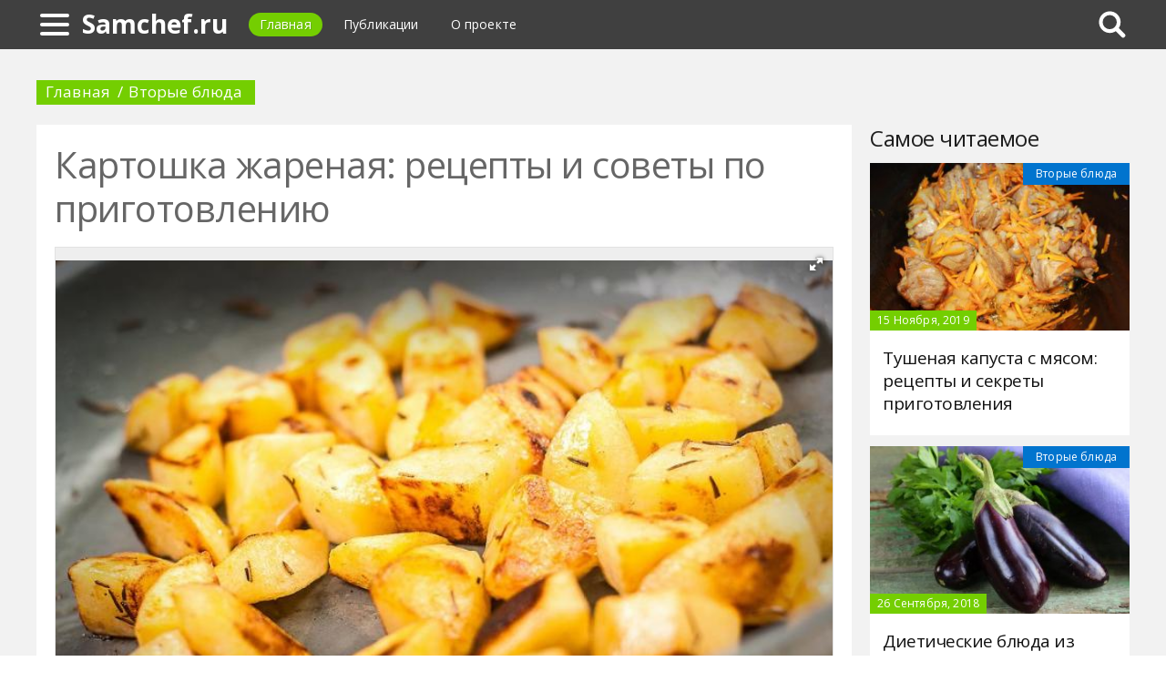

--- FILE ---
content_type: text/html; charset=UTF-8
request_url: https://samchef.ru/476586a-kartoshka-jarenaya-retseptyi-i-sovetyi-po-prigotovleniyu
body_size: 12408
content:
<!DOCTYPE html>
<html>
    <head>
        <title>Картошка жареная: рецепты и советы по приготовлению - Samchef.ru</title>
                <meta name="description" content="Жареная картошка - популярный и горячо любимый фастфуд у большинства людей. Равнодушных к этому блюду практически нет. Что может быть лучше ароматной хрустящей корочки? От правильности приготовления зависит дальнейший вкус и качество блюда. Существует несколько правил, следуя которым можно пожарить идеальную картошку." />
                        <meta name="keywords" content="картошка жареная как вкусно пожарить картошку как пожарить вкусно картошку на сковороде" />
        <meta name="google-site-verification" content="9WbSqKG5CGc6DCyP-Kov9dF3-IkTEAOnLRGhdxM7t_E" />
<meta name="yandex-verification" content="b93f8cc4527e5a4e" />
        <meta charset="utf-8">
        <link rel="canonical" href="https://samchef.ru/476586a-kartoshka-jarenaya-retseptyi-i-sovetyi-po-prigotovleniyu" />
        <meta name="viewport" content="width=device-width, initial-scale=1">
        <meta http-equiv="X-UA-Compatible" content="IE=edge">
                <link rel="shortcut icon" type="image/png" href="/assets/icon/fav.png"/>
        <link rel="apple-touch-icon" sizes="120x120" href="/assets/icon/fav.png">
                <link rel="stylesheet" href="/css/global/style.css">
        <link rel="stylesheet" href="/css/global/manual.css">
        <!-- HTML5 Shim support of HTML5 elements--><!--[if lt IE 9]>
         <script src='https://cdn.jsdelivr.net/html5shiv/3.7.3/html5shiv.min.js'></script>
        <![endif]-->
                <script>
            window.jQuery || document.write("<script src='/js/vendor/jquery-3.1.1.min.js'><\/script>")
        </script>
                <link rel="image_src" href="/assets/i/ai/4/7/6/i/3271043.jpg" />
        <meta property="og:title" content="Картошка жареная: рецепты и советы по приготовлению - Samchef.ru" />
        <meta property="og:type" content="article" />
        <meta property="og:site_name" content="Samchef.ru"/>
        <meta property="og:url" content="https://samchef.ru/476586a-kartoshka-jarenaya-retseptyi-i-sovetyi-po-prigotovleniyu" />
        <meta property="og:image" content="/assets/i/ai/4/7/6/i/3271043.jpg" />
                <meta property="og:image:width" content="748" />
        <meta property="og:image:height" content="475" />
                <meta name="twitter:card" content="summary_large_image" />
        <meta property="twitter:image" content="/assets/i/ai/4/7/6/i/3271043.jpg" />
        <meta property="twitter:title" content="Картошка жареная: рецепты и советы по приготовлению - Samchef.ru" />
        <meta property="twitter:site" content="@samchefru" />
        <meta property="twitter:creator" content="@samchefru" />
        <meta property="twitter:url" content="https://samchef.ru/476586a-kartoshka-jarenaya-retseptyi-i-sovetyi-po-prigotovleniyu" />                <script async src="https://www.googletagmanager.com/gtag/js?id=UA-121357525-1"></script>
            </head>
    <body>
        <div class="layout" id="layout">
            <nav class="pushmenu js-pushmenu">
    <button class="pushmenu__close js-close-pushmenu"></button>
    <div class="pushmenu__title">Разделы</div>
    <ul class="pushmenu__list">
        <li class="pushmenu__item"><a rel="nofollow" target="_blank" class="pushmenu__link" href="/login">Вход</a></li>
                <li class="pushmenu__item"><a class="pushmenu__link" href="/584c-second-courses">Вторые блюда</a></li>
                <li class="pushmenu__item"><a class="pushmenu__link" href="/593c-salads">Салаты</a></li>
                <li class="pushmenu__item"><a class="pushmenu__link" href="/585c-semimanufactures">Заготовоки</a></li>
                <li class="pushmenu__item"><a class="pushmenu__link" href="/591c-desserts">Десерты</a></li>
                <li class="pushmenu__item"><a class="pushmenu__link" href="/587c-dough-products">Изделия из теста </a></li>
                <li class="pushmenu__item"><a class="pushmenu__link" href="/586c-snacks">Закуски</a></li>
                <li class="pushmenu__item"><a class="pushmenu__link" href="/583c-first-courses">Первые блюда</a></li>
                <li class="pushmenu__item"><a class="pushmenu__link" href="/594c-recipes-for-multicookers">Рецепты для мультиварки</a></li>
                <li class="pushmenu__item"><a class="pushmenu__link" href="/592c-sauces">Соусы</a></li>
                <li class="pushmenu__item"><a class="pushmenu__link" href="/589c-beverages">Напитки</a></li>
                <li class="pushmenu__item"><a class="pushmenu__link" href="/588c-marinade">Маринад</a></li>
                <li class="pushmenu__item"><a class="pushmenu__link" href="/590c-condiments">Приправы</a></li>
            </ul>
</nav>
            <header class="header" id="header">
                <nav class="navbar">
                    <div class="navbar__wrap">
                        <a class="navbar__burger js-burger" href="#"><span class="navbar__burger-shape"></span></a>
                        <a class="navbar__logo" href="/" title="Главная">Samchef.ru</a>
                        <ul class="navbar__menu">
                            <li class="navbar__item"><a class="navbar__link is-active" href="/">Главная</a></li>
                            <li class="navbar__item"><a class="navbar__link" href="/latest">Публикации</a></li>
                            <li class="navbar__item"><a class="navbar__link" href="/about.html">О проекте</a></li>
                        </ul>
                                                <div class="navbar__search js-search-wrap">
                            <div class="search">
                                <input class="search__btn js-search-btn" type="submit">
                                <form class="search__form js-search-form">
                                    <div class="search__holder"><div class="ya-site-form ya-site-form_inited_no" onclick="return {'action':'https://samchef.ru/search','arrow':true,'bg':'#ffcc00','fontsize':12,'fg':'#000000','language':'ru','logo':'rb','publicname':'Yandex Site Search #2330515','suggest':true,'target':'_self','tld':'ru','type':2,'usebigdictionary':true,'searchid':2330515,'input_fg':'#000000','input_bg':'#ffffff','input_fontStyle':'normal','input_fontWeight':'normal','input_placeholder':null,'input_placeholderColor':'#000000','input_borderColor':'#7f9db9'}"><form action="https://yandex.ru/search/site/" method="get" target="_self" accept-charset="utf-8"><input type="hidden" name="searchid" value="2330515"/><input type="hidden" name="l10n" value="ru"/><input type="hidden" name="reqenc" value=""/><input type="search" name="text" value=""/><input type="submit" value="�����"/></form></div><style type="text/css">.ya-page_js_yes .ya-site-form_inited_no { display: none; }</style><script type="text/javascript">(function(w,d,c){var s=d.createElement('script'),h=d.getElementsByTagName('script')[0],e=d.documentElement;if((' '+e.className+' ').indexOf(' ya-page_js_yes ')===-1){e.className+=' ya-page_js_yes';}s.type='text/javascript';s.async=true;s.charset='utf-8';s.src=(d.location.protocol==='https:'?'https:':'http:')+'//site.yandex.net/v2.0/js/all.js';h.parentNode.insertBefore(s,h);(w[c]||(w[c]=[])).push(function(){Ya.Site.Form.init()})})(window,document,'yandex_site_callbacks');</script></div>
                                </form>
                            </div>
                        </div>
                                            </div>
                </nav>
            </header>
            <main class="main" id="main"><div class="page">
    <div class="page__full">
        <nav class="crumbs">
            <ul class="crumbs__list">
                <li class="crumbs__item"><a class="crumbs__link" href="/">Главная</a></li>
                <li class="crumbs__item"><a class="crumbs__link" href="/584c-second-courses">Вторые блюда</a></li>
            </ul>
        </nav>
    </div>
    <section class="page__content">
        <article class="content" itemscope="" itemtype="http://schema.org/Article">
            <h1 class="content__title">Картошка жареная: рецепты и советы по приготовлению</h1>
                        <div class="content__image">
                <div class="fotorama" data-allowfullscreen="true" data-nav="thumbs" data-fit="contain" data-ratio="3/2" data-width="100%" data-keyboard="true" data-thumbmargin="0" data-shadows="true">
                                        <a href="/assets/i/ai/4/7/6/i/3271043.jpg"><img height="60" src="/assets/i/ai/4/7/6/i/3271043_thumb.jpg" /></a>
                                    </div>
            </div>
                        <ul class="content__meta">
                <li class="content__meta-date">21 Октября, 2019</li>
                <li class="content__meta-link">
                    <a class="content__meta-link-src" href="/584c-second-courses">Вторые блюда</a>
                </li>
                                <li class="content__meta-author">
                    <noindex>
                        <a rel="nofollow" href="https://fb.ru/author/125851" target="_blank">Виктор Соболев</a>
                    </noindex>
                </li>
            </ul>
            <p>Жареная картошка - частый гость на столе у многих россиян. Это замечательное блюдо подходит и для сытного обеда, и для ужина. Кроме того, оно хорошо сочетается со многими продуктами, такими как, например, помидоры, огурцы, лук, чеснок, сыр, сметана и разные мясные изделия. Ее можно использовать как самостоятельное блюдо, так и в качестве гарнира. Как приготовить жареную картошку? Казалось бы, нет ничего проще, но даже для этого привычного для всех домашнего фастфуда требуется багаж определенных знаний и умений. Как вкусно пожарить картошку, можно подробно узнать из данной статьи. Если соблюдать некоторые нюансы при готовке, картошечка непременно получится вкусной, хрустящей и ароматной.</p> <div class="photo" data-original="www.myproana.com" data-author="Фото: "><img itemprop="image" alt="Аппетитный жареный картофель" class="if uuid-3271062" src="/assets/i/ai/4/7/6/i/3271062.jpg" /></div> <h2>Секреты приготовления идеальной картошки</h2> <p>Для того чтобы блюдо получилось удачным, рекомендуется воспользоваться помощью нескольких полезных советов. Как вкусно пожарить картошку на сковороде?</p> <ol> <li>Для начала нужно правильно подобрать посуду. Идеально подходит чугунная и с толстым дном. На тонкой алюминиевой сковороде картошка плохо прожарится и, скорее всего, будет прилипать. Также можно воспользоваться фритюрницей.</li> <li>Правильно выбрать картофель. Для жарки лучше использовать желтые и розовые сорта, с плотной кожицей. Белый картофель больше подходит для приготовления пюре, супов и запеканок.</li> <li>Нарезать овощ требуется тонкими в меру ломтиками, не меньше 7-8 мм. Так он хорошо прожаривается снаружи, образуя аппетитную корочку, и остается мягким внутри.</li> <li>Готовить жареную картошку желательно на рафинированном подсолнечном масле либо же на сливочном. Также можно воспользоваться оливковым, но оно оставляет специфический вкус, что не всем понравится.</li> <li>Солить блюдо рекомендуется ближе к концу жарки, чтобы овощ не успел развалиться и не потерял эстетического вида.</li> <li>Слишком часто картофель переворачивать не нужно, чтобы он прожарился равномерно со всех сторон и не потерял форму.</li> <li>Огонь делать не слишком сильным, но и не маленьким.</li> <li>Для того чтобы избавиться от лишнего масла, т. е. чтобы картофель впоследствии стал менее жирным, после готовки его требуется выложить на бумажное полотенце.</li> </ol> <h2>Как добиться золотистой корочки?</h2> <p>Секрет жареной картошечки прост - необходимо избавиться от лишнего крахмала, который содержится в клубне. Для этого нужно залить нарезанный дольками овощ водой комнатной температуры и оставить на 20-30 минут. Затем слить лишнюю влагу и дать просохнуть на бумажном полотенце.</p> <div class="photo" data-original="goodfoodshared.blogspot.com" data-author="Фото: "><img itemprop="image" alt="Хрустящий жареный картофель" class="if uuid-3271048" src="/assets/i/ai/4/7/6/i/3271048.jpg" /></div> <p>Отправлять картошку жариться нужно только тогда, когда сковорода с маслом полностью разогреется. Иначе блюдо слипнется, овощ будет рыхлым и не таким вкусным, как хотелось бы.</p><p>Для улучшения аромата и идеальной корочки можно сочетать два вида масла - сливочное и растительное. Также очень хорошо картошка получается на свином сале, но тогда она будет еще более калорийной. Слишком часто таким блюдом лучше не увлекаться.</p> <h2>Простой рецепт картошки</h2> <p>С таким блюдом просто справиться даже тому человеку, который несилен в кулинарии. Для него понадобятся самые элементарные продукты, которые есть у каждого в холодильнике:</p> <ul> <li>картофель - 5-6 клубней;</li> <li>соль, перец - несколько щепоток;</li> <li>масло - для обжарки.</li> </ul> <p>Процесс приготовления:</p> <ol> <li>Картошку почистить, промыть и хорошо обсушить.</li> <li>Затем нарезать на тонкие ломтики или брусочки.</li> <li>Сковороду разогреть, налить масла, и как только оно начнет пениться, добавить картофель.</li> <li>Жарить до появления золотистого цвета. За 5 минут до готовности посолить и добавить перец по вкусу.</li> <li>Вкусная простая жареная картошечка готова! Все домашние обязательно оценят это блюдо и попросят добавки.</li> </ol> <div class="photo" data-original="en.wikipedia.org" data-author="Фото: "><img itemprop="image" alt="Поджаристая картошка на сковороде" class="if uuid-3271046" src="/assets/i/ai/4/7/6/i/3271046.jpg" /></div> <h2>Рецепт вкуснейшей картошки</h2> <p>Для приготовления данного блюда необходимы:</p> <ul> <li>картошка - 6-7 клубней;</li> <li>растительное масло - для жарки;</li> <li>укроп - 1 пучок;</li> <li>приправы, соль - по вкусу.</li> </ul> <p>Как готовить:</p> <ol> <li>Картошку освободить от кожуры и нарезать тонкими ломтиками.</li> <li>Сковороду хорошо накалить и налить растительное масло.</li> <li>Выложить картофель. Добавить любимые специи и не забыть посолить. Очень хорошо это блюдо сочетается с паприкой.</li> <li>Часто картошку перемешивать не рекомендуется, чтобы она не превратилась в кашу.</li> <li>Жарить до образования золотистой корочки.</li> <li>Готовое блюдо украсить мелко нарезанной зеленью. Можно подавать на стол и угощать близких!</li> </ol> <h2>Вкусная жареная картошка на сливочном масле</h2> <p>Блюдо по этому рецепту выходит очень нежным и ароматным. Для его приготовления понадобятся:</p> <ul> <li>вареная картошка - 5-6 клубней;</li> <li>сливочное масло - 50 г;</li> <li>соль, перец - по вкусу.</li> </ul> <p>Алгоритм действий:</p> <ol> <li>Картофель предварительно отварить до готовности в подсоленной воде.</li> <li>Слить воду и подсушить на бумажном полотенце.</li> <li>Затем, порезать на тонкие ломтики или кружочки.</li> <li>Сковороду хорошо разогреть и растопить сливочное масло.</li> <li>Жарить до появления заветной румяной корочки.</li> <li>Блюдо готово. Картофель получается нежным внутри и хрустящим снаружи.</li> </ol> <div class="photo" data-original="en.wikipedia.org" data-author="Фото: "><img itemprop="image" alt="Жареная картошка с луком" class="if uuid-3271047" src="/assets/i/ai/4/7/6/i/3271047.jpg" /></div> <h2>Картошка на сале</h2> <p>Подобное блюдо часто готовят на Украине. Жареная картошка, приготовленная на сале, получается сочной и ароматной.</p><p>Для данного рецепта понадобятся:</p> <ul> <li>картофель - 5-6 клубней;</li> <li>сало - 70 г;</li> <li>соль, перец - по вкусу.</li> </ul> <p>Готовим:</p> <ol> <li>Для начала нужно заняться салом. Нарезать его на тонкие кусочки и отправить на разогретую сковороду, слегка смазанной маслом.</li> <li>Обжаривать сало на сильном огне, затем убавить его и томить до тех пор, пока сало не начнет таять.</li> <li>Тем временем в сковороду забросить нарезанный ломтиками или брусочками картофель. Сразу же посолить и поперчить. Жарить до готовности, т. е. до проявления золотистого цвета.</li> <li>Картошка по данному рецепту очень сытная, калорийная и по-настоящему мужская. Это отличный гарнир к любому мясному и овощному блюду.</li> </ol> <h2>Замечательный рецепт жареной картошки на сковороде с луком и помидорами</h2> <p>Чтобы приготовить это чудесное блюдо, потребуются следующие компоненты:</p> <ul> <li>картошка - 5-6 клубней;</li> <li>лук - 1 шт.;</li> <li>томат - 2 шт.;</li> <li>соль, перец - по вкусу.</li> </ul> <p>Процесс приготовления:</p> <ol> <li>Лук нашинковать на мелкие кубики.</li> <li>Томаты очистить от кожуры. Чтобы облегчить процесс, рекомендуется ошпарить его кипятком. Тогда кожица будет сниматься гораздо легче.</li> <li>Помидор нарезать на небольшие части.</li> <li>Сковороду с маслом накалить и забросить лук. Жарить его, пока тот не станет прозрачным. Затем к луку добавить помидоры и тушить все вместе до 5 минут.</li> <li>Картофель, тем временем, нужно жарить на отдельной сковороде. Если добавить сырой овощ к луку и помидорам, то он плохо приготовиться, будет липким и мягким.</li> <li>Как только картофель обретет золотистую корочку, добавить его к остальным овощам, и тушить все ингредиенты 5-6 минут под закрытой крышкой.</li> <li>Ароматное, вкуснейшее блюдо готово!</li> </ol> <div class="photo" data-original="www.thespruceeats.com" data-author="Фото: "><img itemprop="image" alt="Жареная картошка с помидорами" class="if uuid-3271045" src="/assets/i/ai/4/7/6/i/3271045.jpg" /></div> <h2>Картошка с чесноком, грибами и сметаной</h2> <p>Одно из самых популярных и любимых в России блюд. Чтобы оно получилось удачным, и все овощи хорошо прожарились, грибы и картофель нужно готовить отдельно, на разных сковородах, и только в самом конце смешивать вместе.</p> <div class="photo" data-original="chebrovadish.blogspot.com" data-author="Фото: "><img itemprop="image" alt="Картошка с грибами" class="if uuid-3271053" src="/assets/i/ai/4/7/6/i/3271053.jpg" /></div> <p>Для приготовления понадобятся:</p> <ul> <li>грибы ( желательно, шампиньоны) - 500 г;</li> <li>картошка - 5-6 клубней;</li> <li>сметана 15% - 4-5 ст. ложек;</li> <li>чеснок - 2-3 зубчика;</li> <li>соль, приправы - по вкусу.</li> </ul> <p>Как готовить:</p> <ol> <li>Чеснок пропустить через пресс.</li> <li>Разогреть сковороду со сливочным ( либо растительным) маслом и отправить туда шампиньоны. Жарить их до тех пор, пока не выйдет вся жидкость. Добавить к грибам чеснок, сметану и хорошо перемешать. Не забыть посолить.</li> <li>На отдельной сковороде в это время обжарить картофель до готовности.</li> <li>В конце смешать все ингредиенты и тушить под крышкой в течение 7-10 минут.</li> <li>Готовое блюдо украсить петрушкой или укропом.</li> </ol> <h2>Рецепт картошки с мясом</h2> <p>К данному блюду замечательно подойдет свинина, телятина, курица и индейка. Для его приготовления понадобятся следующие продукты:</p> <ul> <li>мясо - 500 г;</li> <li>картошка - 6-7 клубней;</li> <li>лук - 1 шт.;</li> <li>соль, перец - по вкусу.</li> </ul> <p>Что делаем:</p> <ol> <li>Чтобы все составляющие блюда тщательно прожарились и не остались сырыми или рыхлыми, их нужно готовить в разных сковородах, и лишь в конце соединять.</li> <li>Первоначально требуется обжарить лук на медленном огне до прозрачности. Затем добавить мелко нарубленное мясо, посолить, поперчить и жарить до полуготовности.</li> <li>Тем временем на другой сковородке зажарить нарезанный пластинками картофель. Для получения большего аромата и вкуса в блюдо можно положить кусочек сливочного масла либо свиного сала.</li> <li>Когда ингредиенты хорошо прожарятся, смешать их в сотейнике и дать потушиться 8-10 минут. Картошка впитает в себя все соки и получится невероятно вкусной.</li> <li>Подавать с овощным салатом, крупой или любым другим гарниром. Также его можно употреблять как самостоятельное блюдо.</li> </ol> <h2>Картошка с яйцом и сыром</h2> <p>Это блюдо хорошо подойдет для сытного завтрака и отличного начала дня. Его оценят как взрослые, так и дети. Особенно понравится оно любителям сырного вкуса.</p> <div class="photo" data-original="perfectionistyou.com" data-author="Фото: "><img itemprop="image" alt="Картофель с сыром" class="if uuid-3271058" src="/assets/i/ai/4/7/6/i/3271058.jpg" /></div> <p>Для приготовления понадобятся:</p> <ul> <li>картошка - 5-6 клубней;</li> <li>яйца куриные - 3 шт.;</li> <li>сыр твердый (российский или пармезан) - 100 г;</li> <li>соль, перец - по вкусу.</li> </ul> <p>Как приготовить:</p> <ol> <li>Картофель очистить от кожицы, промыть и нарезать тонкими пластинками.</li> <li>Сковороду с маслом тщательно разогреть. Забросить картофель. Жарить до готовности, пока не появится золотистая корочка. Не забыть посолить и поперчить.</li> <li>Затем вбить на сковороду яйца. Как только они схватятся, обильно посыпать тертым сыром и накрыть крышкой, чтобы дать ему расплавиться.</li> <li>Готовое блюдо можно украсить укропом, петрушкой и полить сметаной.</li> </ol> <h2>Рецепт с луком и паприкой</h2> <p>Картофель с приправами всегда прекрасно сочетается. Особенно хорошо подходит для этого блюда паприка. В меру сладкие и насыщенные специи отлично дополняют вкус жареного картофеля, делая его более отменным.</p><p>Для приготовления блюда необходимы:</p> <ul> <li>картофель - 6-7 клубней;</li> <li>лук - 1 шт.;</li> <li>сладкая паприка - 1 ст. ложка;</li> <li>соль, перец - по вкусу.</li> </ul> <p>Как готовить:</p> <ol> <li>Картофель хорошо промыть, просушить и отправить на предварительно разогретую сковороду со сливочным или растительным маслом. Добавить соль, перец и присыпать сладкой паприкой.</li> <li>Обжаривать картофель до золотистого цвета, изредка помешивая лопаткой.</li> <li>Как только блюдо подрумяниться, забросить нашинкованный кубиками лук. Все перемешать и закрыть крышкой, чтобы картофель протомился ароматами приправ. Жарить примерно 10 минут.</li> <li>Подавать блюдо можно со сметаной и укропом.</li> </ol> <h2>Отварной картофель на сковороде</h2> <p>Вкусное и очень нежное блюдо. Его можно приготовить, если после обеда или ужина остался лишний картофель.</p><p>По рецепту требуются следующие ингредиенты:</p> <ul> <li>картофель - 5-6 клубней;</li> <li>сливочное масло - 50 г;</li> <li>соль, перец - по вкусу;</li> <li>сметана и укроп - для украшения.</li> </ul> <p>Приготовление:</p> <ol> <li>Отварной картофель порезать на кружочки или брусочки, как больше нравится.</li> <li>Разогреть сковороду со сливочным маслом.</li> <li>Как только оно начнет пениться, забросить картофель. Слегка посолить и поперчить.</li> <li>Жарить, пока не образуется аппетитная золотистая корочка.</li> <li>Затем, картофель полить сметанным соусом и посыпать мелко нарезанным укропом. Можно добавить немного кинзы или орегано.</li> <li>Невероятно вкусное, ароматное, простое и быстрое блюдо для всей семьи готово.</li> </ol> <h2>Идеальный соус к картофелю</h2> <p>Создать вкусное и ароматное блюдо совсем не сложно, вовсе не обязательно использовать какие-либо труднодоступные продукты. Чтобы приготовить идеальную картошку, которая понравится всем без исключения, достаточно дополнить ее хорошим соусом.</p><p>Для него потребуются следующие ингредиенты:</p> <ul> <li>сметана - 100 мл;</li> <li>укроп и петрушка - 1 пучок;</li> <li>чеснок - 2 зубчика;</li> <li>соль, перец - по вкусу.</li> </ul> <p>Как сделать:</p> <ol> <li>Готовится этот соус очень просто и не требует особых временных затрат и усилий.</li> <li>Укроп и петрушку мелко нарезать, а чеснок пропустить через пресс.</li> <li>Затем добавить в сметану. Не забыть подсолить и поперчить. Также можно положить другие любимые специи - паприку или орегано.</li> <li>Все тщательно перемешать и можно подавать к столу.</li> <li>Соус очень простой, но тем не менее вкусный и отлично подходит к жареному картофелю.</li> </ol> <h2>Заключение</h2> <p>Жареная картошка - очень популярное блюдо не только в России, но и за рубежом. Оно готовится из доступных продуктов и при этом не требует много времени на приготовление. Жареная картошка - калорийное блюдо, которым можно досыта накормить всю семью. Но даже такая простая еда требует некоторых знаний в исполнении. Как готовить жареную картошку? Во-первых, нужно подобрать сковороду, отдавая предпочтение чугунной с толстым дном. Во-вторых, правильно выбрать сорт картошки. Также нужно обязательно тщательно разогреть сковороду с маслом, чтобы блюдо не прилипло и осталось рассыпчатым. Чем хороша жареная картошка, так это тем, что ее можно сочетать со многими продуктами - это овощи, мясо, крупы, сметана. В любом случае получится очень вкусно. Для того чтобы получить заветную корочку, нужно удалить из овоща весь лишний крахмал и готовить на двух видах масла - сливочном и растительном. Конечно, жареная картошка - блюдо не на каждый день, так как оно содержит в себе немало калорий и жира. Но если соблюдать меру, то такая еда принесет только удовольствие и пользу.</p>        </article>
                <aside class="page__block">
            <section class="group">
                <h2 class="group__subtitle">Похожие статьи</h2>
                <div class="group__list group__list--flex">
                                        <div class="substrate u-third">
                        <div class="substrate__category">Вторые блюда</div>
                        <a class="substrate__image substrate__image--bg" href="/430775a-lenivyie-golubtsyi-ingredientyi-retsept-s-foto-osobennosti-prigotovleniya" style="background-image:url(/assets/i/ai/4/3/0/i/2898462_block.jpg);"></a>
                        <div class="substrate__holder">
                            <h3 class="substrate__title"><a class="substrate__title-link" href="/430775a-lenivyie-golubtsyi-ingredientyi-retsept-s-foto-osobennosti-prigotovleniya">Ленивые голубцы: ингредиенты, рецепт с фото, особенности приготовления</a></h3>
                        </div>
                        <a class="substrate__link" href="/430775a-lenivyie-golubtsyi-ingredientyi-retsept-s-foto-osobennosti-prigotovleniya"></a>
                    </div>
                                        <div class="substrate u-third">
                        <div class="substrate__category">Вторые блюда</div>
                        <a class="substrate__image substrate__image--bg" href="/476667a-plov-s-kuritsey-retseptyi-prigotovleniya" style="background-image:url(/assets/i/ai/4/7/6/i/3271749_block.jpg);"></a>
                        <div class="substrate__holder">
                            <h3 class="substrate__title"><a class="substrate__title-link" href="/476667a-plov-s-kuritsey-retseptyi-prigotovleniya">Плов с курицей: рецепты приготовления</a></h3>
                        </div>
                        <a class="substrate__link" href="/476667a-plov-s-kuritsey-retseptyi-prigotovleniya"></a>
                    </div>
                                        <div class="substrate u-third">
                        <div class="substrate__category">Вторые блюда</div>
                        <a class="substrate__image substrate__image--bg" href="/448143a-kurinyie-serdechki-retsept-pripravyi-vremya-prigotovleniya" style="background-image:url(/assets/i/ai/4/4/8/i/3032072_block.jpg);"></a>
                        <div class="substrate__holder">
                            <h3 class="substrate__title"><a class="substrate__title-link" href="/448143a-kurinyie-serdechki-retsept-pripravyi-vremya-prigotovleniya">Куриные сердечки: рецепт, приправы, время приготовления</a></h3>
                        </div>
                        <a class="substrate__link" href="/448143a-kurinyie-serdechki-retsept-pripravyi-vremya-prigotovleniya"></a>
                    </div>
                                        <div class="substrate u-third">
                        <div class="substrate__category">Вторые блюда</div>
                        <a class="substrate__image substrate__image--bg" href="/429657a-kak-varit-perlovku-na-vode-rassyipchatuyu-podgotovka-krupyi-vkusnyie-retseptyi-i-sekretyi-prigotovleniya-kashi" style="background-image:url(/assets/i/ai/4/2/9/i/2892335_block.jpg);"></a>
                        <div class="substrate__holder">
                            <h3 class="substrate__title"><a class="substrate__title-link" href="/429657a-kak-varit-perlovku-na-vode-rassyipchatuyu-podgotovka-krupyi-vkusnyie-retseptyi-i-sekretyi-prigotovleniya-kashi">Как варить перловку на воде рассыпчатую: подготовка крупы, вкусные рецепты и секреты приготовления каши</a></h3>
                        </div>
                        <a class="substrate__link" href="/429657a-kak-varit-perlovku-na-vode-rassyipchatuyu-podgotovka-krupyi-vkusnyie-retseptyi-i-sekretyi-prigotovleniya-kashi"></a>
                    </div>
                                        <div class="substrate u-third">
                        <div class="substrate__category">Вторые блюда</div>
                        <a class="substrate__image substrate__image--bg" href="/431122a-kak-gotovit-opyata-retseptyi-s-foto" style="background-image:url(/assets/i/ai/4/3/1/i/2902928_block.jpg);"></a>
                        <div class="substrate__holder">
                            <h3 class="substrate__title"><a class="substrate__title-link" href="/431122a-kak-gotovit-opyata-retseptyi-s-foto">Как готовить опята: рецепты с фото</a></h3>
                        </div>
                        <a class="substrate__link" href="/431122a-kak-gotovit-opyata-retseptyi-s-foto"></a>
                    </div>
                                        <div class="substrate u-third">
                        <div class="substrate__category">Вторые блюда</div>
                        <a class="substrate__image substrate__image--bg" href="/430140a-gramm-ovsyanki---eto-skolko-v-stolovyih-lojkah-na-praktike" style="background-image:url(/assets/i/ai/4/3/0/i/2894170_block.jpg);"></a>
                        <div class="substrate__holder">
                            <h3 class="substrate__title"><a class="substrate__title-link" href="/430140a-gramm-ovsyanki---eto-skolko-v-stolovyih-lojkah-na-praktike">100 грамм овсянки - это сколько в столовых ложках на практике?</a></h3>
                        </div>
                        <a class="substrate__link" href="/430140a-gramm-ovsyanki---eto-skolko-v-stolovyih-lojkah-na-praktike"></a>
                    </div>
                                    </div>
            </section>
        </aside>
            </section>
</div>
<aside class="page__sidebar">
    <section class="page__block">
        <div class="group group--flex">
            <h2 class="group__subtitle">Самое читаемое</h2>
            <div class="group__list">
                                <div class="dado dado--sidebar">
                    <div class="dado__holder">
                        <a class="dado__category-link" href="/584c-second-courses">
                            <span class="dado__category-src">Вторые блюда</span>
                        </a>
                        <a class="dado__image" href="/476695a-tushenaya-kapusta-s-myasom-retseptyi-i-sekretyi-prigotovleniya" style="background-image: url(/assets/i/ai/4/7/6/i/3272100_block.jpg);"></a>
                        <time class="dado__time">15 Ноября, 2019</time>
                    </div>
                    <div class="dado__info">
                        <h2 class="dado__title"><a class="dado__title-link" href="/476695a-tushenaya-kapusta-s-myasom-retseptyi-i-sekretyi-prigotovleniya">Тушеная капуста с мясом: рецепты и секреты приготовления</a></h2>
                    </div>
                </div>
                                <div class="dado dado--sidebar">
                    <div class="dado__holder">
                        <a class="dado__category-link" href="/584c-second-courses">
                            <span class="dado__category-src">Вторые блюда</span>
                        </a>
                        <a class="dado__image" href="/425323a-dieticheskie-blyuda-iz-baklajanov-poleznyie-retseptyi-baklajanyi-zapechennyie-v-duhovke" style="background-image: url(/assets/i/ai/4/2/5/i/2856549_block.jpg);"></a>
                        <time class="dado__time">26 Сентября, 2018</time>
                    </div>
                    <div class="dado__info">
                        <h2 class="dado__title"><a class="dado__title-link" href="/425323a-dieticheskie-blyuda-iz-baklajanov-poleznyie-retseptyi-baklajanyi-zapechennyie-v-duhovke">Диетические блюда из баклажанов: полезные рецепты. Баклажаны, запеченные в духовке</a></h2>
                    </div>
                </div>
                                <div class="dado dado--sidebar">
                    <div class="dado__holder">
                        <a class="dado__category-link" href="/584c-second-courses">
                            <span class="dado__category-src">Вторые блюда</span>
                        </a>
                        <a class="dado__image" href="/448765a-kuritsa-s-kartoshkoy-v-duhovke-variantyi-prigotovleniya-samyie-vkusnyie-retseptyi" style="background-image: url(/assets/i/ai/4/4/8/i/3047745_block.jpg);"></a>
                        <time class="dado__time">31 Марта, 2019</time>
                    </div>
                    <div class="dado__info">
                        <h2 class="dado__title"><a class="dado__title-link" href="/448765a-kuritsa-s-kartoshkoy-v-duhovke-variantyi-prigotovleniya-samyie-vkusnyie-retseptyi">Курица с картошкой в духовке: варианты приготовления, самые вкусные рецепты</a></h2>
                    </div>
                </div>
                                <div class="dado dado--sidebar">
                    <div class="dado__holder">
                        <a class="dado__category-link" href="/584c-second-courses">
                            <span class="dado__category-src">Вторые блюда</span>
                        </a>
                        <a class="dado__image" href="/447642a-golubtsyi-retsept-ingredientyi-sovetyi-po-prigotovleniyu" style="background-image: url(/assets/i/ai/4/4/7/i/3039644_block.jpg);"></a>
                        <time class="dado__time">25 Марта, 2019</time>
                    </div>
                    <div class="dado__info">
                        <h2 class="dado__title"><a class="dado__title-link" href="/447642a-golubtsyi-retsept-ingredientyi-sovetyi-po-prigotovleniyu">Голубцы: рецепт, ингредиенты, советы по приготовлению</a></h2>
                    </div>
                </div>
                                <div class="dado dado--sidebar">
                    <div class="dado__holder">
                        <a class="dado__category-link" href="/584c-second-courses">
                            <span class="dado__category-src">Вторые блюда</span>
                        </a>
                        <a class="dado__image" href="/424903a-abhazskaya-kuhnya-natsionalnyie-blyuda-interesnyie-retseptyi" style="background-image: url(/assets/i/ai/4/2/4/i/2853553_block.jpg);"></a>
                        <time class="dado__time">25 Сентября, 2018</time>
                    </div>
                    <div class="dado__info">
                        <h2 class="dado__title"><a class="dado__title-link" href="/424903a-abhazskaya-kuhnya-natsionalnyie-blyuda-interesnyie-retseptyi">Абхазская кухня: национальные блюда, интересные рецепты</a></h2>
                    </div>
                </div>
                                <div class="dado dado--sidebar">
                    <div class="dado__holder">
                        <a class="dado__category-link" href="/584c-second-courses">
                            <span class="dado__category-src">Вторые блюда</span>
                        </a>
                        <a class="dado__image" href="/476589a-pasta-karbonara-s-bekonom-i-slivkami-retsept-osobennosti-prigotovleniya" style="background-image: url(/assets/i/ai/4/7/6/i/3271089_block.jpg);"></a>
                        <time class="dado__time">26 Октября, 2019</time>
                    </div>
                    <div class="dado__info">
                        <h2 class="dado__title"><a class="dado__title-link" href="/476589a-pasta-karbonara-s-bekonom-i-slivkami-retsept-osobennosti-prigotovleniya">Паста карбонара с беконом и сливками: рецепт, особенности приготовления</a></h2>
                    </div>
                </div>
                                <div class="dado dado--sidebar">
                    <div class="dado__holder">
                        <a class="dado__category-link" href="/584c-second-courses">
                            <span class="dado__category-src">Вторые блюда</span>
                        </a>
                        <a class="dado__image" href="/427487a-adjapsandali-po-gruzinski-ingredientyi-retsept-sovetyi-po-prigotovleniyu" style="background-image: url(/assets/i/ai/4/2/7/i/2875196_block.jpg);"></a>
                        <time class="dado__time">9 Октября, 2018</time>
                    </div>
                    <div class="dado__info">
                        <h2 class="dado__title"><a class="dado__title-link" href="/427487a-adjapsandali-po-gruzinski-ingredientyi-retsept-sovetyi-po-prigotovleniyu">Аджапсандали по-грузински: ингредиенты, рецепт, советы по приготовлению</a></h2>
                    </div>
                </div>
                                <div class="dado dado--sidebar">
                    <div class="dado__holder">
                        <a class="dado__category-link" href="/584c-second-courses">
                            <span class="dado__category-src">Вторые блюда</span>
                        </a>
                        <a class="dado__image" href="/476723a-kotletyi-iz-kurinoy-grudki-variantyi-prigotovleniya-retseptyi-ingredientyi" style="background-image: url(/assets/i/ai/4/7/6/i/3272247_block.jpg);"></a>
                        <time class="dado__time">24 Ноября, 2019</time>
                    </div>
                    <div class="dado__info">
                        <h2 class="dado__title"><a class="dado__title-link" href="/476723a-kotletyi-iz-kurinoy-grudki-variantyi-prigotovleniya-retseptyi-ingredientyi">Котлеты из куриной грудки: варианты приготовления, рецепты, ингредиенты</a></h2>
                    </div>
                </div>
                                <div class="dado dado--sidebar">
                    <div class="dado__holder">
                        <a class="dado__category-link" href="/584c-second-courses">
                            <span class="dado__category-src">Вторые блюда</span>
                        </a>
                        <a class="dado__image" href="/475335a-kartoshka-s-myasom-v-duhovke-variantyi-prigotovleniya-ingredientyi-retseptyi" style="background-image: url(/assets/i/ai/4/7/5/i/3260636_block.jpg);"></a>
                        <time class="dado__time">16 Сентября, 2019</time>
                    </div>
                    <div class="dado__info">
                        <h2 class="dado__title"><a class="dado__title-link" href="/475335a-kartoshka-s-myasom-v-duhovke-variantyi-prigotovleniya-ingredientyi-retseptyi">Картошка с мясом в духовке: варианты приготовления, ингредиенты, рецепты</a></h2>
                    </div>
                </div>
                                <div class="dado dado--sidebar">
                    <div class="dado__holder">
                        <a class="dado__category-link" href="/584c-second-courses">
                            <span class="dado__category-src">Вторые блюда</span>
                        </a>
                        <a class="dado__image" href="/476258a-kasha-iz-tyikvyi-ingredientyi-retseptyi-sovetyi-po-prigotovleniyu" style="background-image: url(/assets/i/ai/4/7/6/i/3268439_block.jpg);"></a>
                        <time class="dado__time">5 Октября, 2019</time>
                    </div>
                    <div class="dado__info">
                        <h2 class="dado__title"><a class="dado__title-link" href="/476258a-kasha-iz-tyikvyi-ingredientyi-retseptyi-sovetyi-po-prigotovleniyu">Каша из тыквы: ингредиенты, рецепты, советы по приготовлению</a></h2>
                    </div>
                </div>
                            </div>
        </div>
    </section>
</aside>
            </main>
            <button class="scroll-top is-hidden js-scrolltop"></button>
        </div>
        <footer class="footer" id="footer" role="contentinfo">
            <div class="footer__wrap">
                <p class="footer__info">&copy; Samchef.ru 2026</p>
                <nav class="footer__nav">
                    <ul class="footer__nav-list">
                        <li class="footer__nav-item"><a class="footer__nav-link" href="/about.html">О проекте</a></li>
                                                <li class="footer__nav-item"><a class="footer__nav-link" href="/feedback.html">Обратная связь</a></li>                    </ul>
                </nav>
            </div>
        </footer>
        <script src="/js/global/app.js"></script>
        <script src="/js/global/ui.js"></script>
        <script type="text/javascript" src="/js/vendor/fotorama.js"></script>
                <script type="text/javascript">        new Image().src = "//counter.yadro.ru/hit;Multisite?t26.6;r"+escape(document.referrer)+((typeof(screen)=="undefined")?"":";s"+screen.width+"*"+screen.height+"*"+(screen.colorDepth?screen.colorDepth:screen.pixelDepth))+";u"+escape(document.URL)+";h"+escape(document.title.substring(0,150))+";"+Math.random();
                !function(e,t,a){(t[a]=t[a]||[]).push(function(){try{t.yaCounter50502169=new Ya.Metrika2({id:50502169,clickmap:!0,trackLinks:!0,accurateTrackBounce:!0,webvisor:!0})}catch(e){}});var c=e.getElementsByTagName("script")[0],n=e.createElement("script"),r=function(){c.parentNode.insertBefore(n,c)};n.type="text/javascript",n.async=!0,n.src="https://mc.yandex.ru/metrika/tag.js","[object Opera]"==t.opera?e.addEventListener("DOMContentLoaded",r,!1):r()}(document,window,"yandex_metrika_callbacks2");
                function gtag(){dataLayer.push(arguments)}window.dataLayer=window.dataLayer||[],gtag("js",new Date),gtag("config","UA-126574957-1");
        </script>
            </body>
</html>